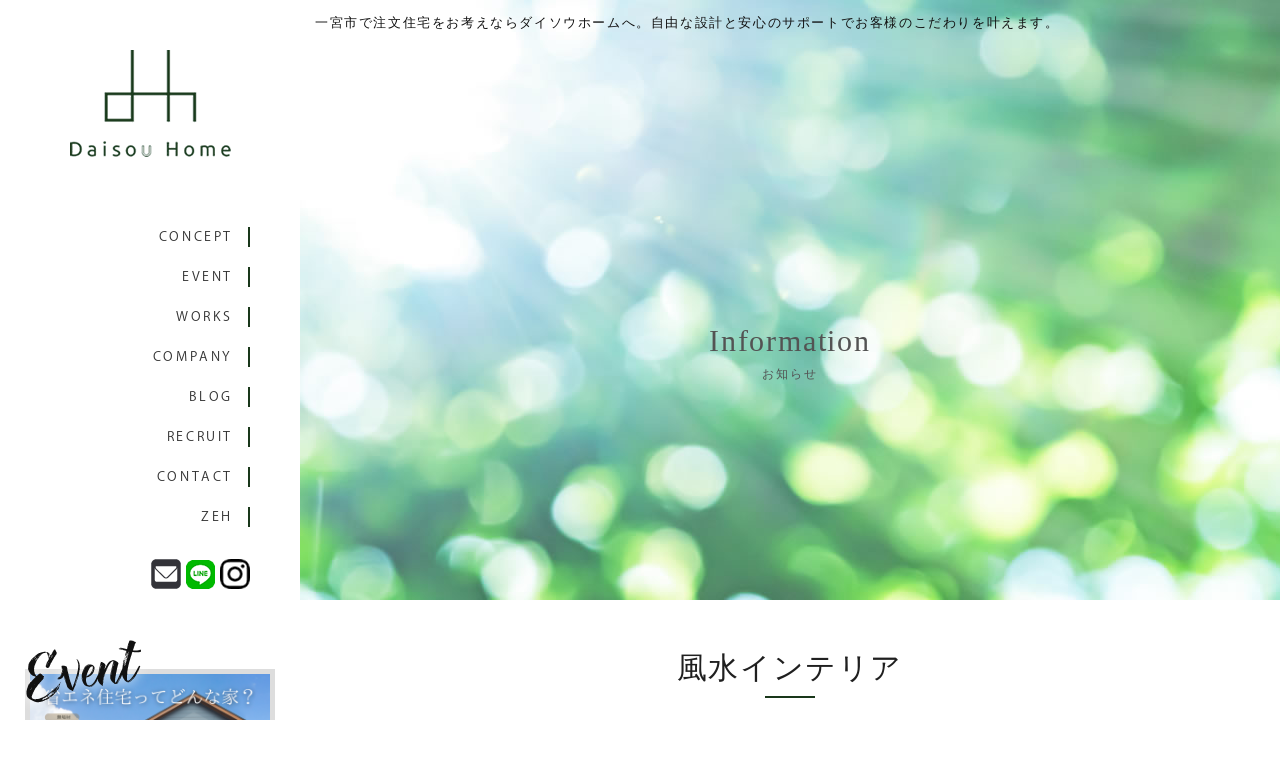

--- FILE ---
content_type: text/html; charset=UTF-8
request_url: https://daisou-home.co.jp/%E6%9C%AA%E5%88%86%E9%A1%9E/%E9%A2%A8%E6%B0%B4%E3%82%A4%E3%83%B3%E3%83%86%E3%83%AA%E3%82%A2/
body_size: 10426
content:
<!DOCTYPE html>
<html lang="ja">
<head>
<!-- Google Tag Manager -->
<script>(function(w,d,s,l,i){w[l]=w[l]||[];w[l].push({'gtm.start':
new Date().getTime(),event:'gtm.js'});var f=d.getElementsByTagName(s)[0],
j=d.createElement(s),dl=l!='dataLayer'?'&l='+l:'';j.async=true;j.src=
'https://www.googletagmanager.com/gtm.js?id='+i+dl;f.parentNode.insertBefore(j,f);
})(window,document,'script','dataLayer','GTM-TT358RH');</script>
<!-- End Google Tag Manager -->

<!-- Global site tag (gtag.js) - Google Analytics -->
<script async src="https://www.googletagmanager.com/gtag/js?id=G-4QJ8HB67Q7"></script>
<script>
  window.dataLayer = window.dataLayer || [];
  function gtag(){dataLayer.push(arguments);}
  gtag('js', new Date());

  gtag('config', 'G-4QJ8HB67Q7');
</script>

	<meta charset="UTF-8" />
	<meta name="viewport" content="user-scalable=1,initial-scale=1,minimum-scale=1,maximum-scale=1">
	<script>
		(function (d) {
			var config = {
				kitId: 'zbi8tef',
				scriptTimeout: 3000,
				async: true
			},
				h = d.documentElement, t = setTimeout(function () { h.className = h.className.replace(/\bwf-loading\b/g, "") + " wf-inactive"; }, config.scriptTimeout), tk = d.createElement("script"), f = false, s = d.getElementsByTagName("script")[0], a; h.className += " wf-loading"; tk.src = 'https://use.typekit.net/' + config.kitId + '.js'; tk.async = true; tk.onload = tk.onreadystatechange = function () { a = this.readyState; if (f || a && a != "complete" && a != "loaded") return; f = true; clearTimeout(t); try { Typekit.load(config) } catch (e) { } }; s.parentNode.insertBefore(tk, s)
		})(document);
	</script>
	
<!-- All In One SEO Pack 3.7.1[,] -->
<meta name="description"  content="こんにちは。 本日はあいにくのお天気ですね・・・ 天気が悪い日は、なんとなく気分が下がります。 今日は『風水インテリア』のお話です。 風水インテリアとは・・・ 自分のもつ運気を強くするために 「環境＝住まい」を整える、 つまり環境学の1つと考えられているそうです。 その考え方をインテリアに取り入れて、" />

<script type="application/ld+json" class="aioseop-schema">{"@context":"https://schema.org","@graph":[{"@type":"Organization","@id":"https://daisou-home.co.jp/#organization","url":"https://daisou-home.co.jp/","name":"【公式】ダイソウホーム株式会社｜一宮市で注文住宅の新築設計、施工","sameAs":[]},{"@type":"WebSite","@id":"https://daisou-home.co.jp/#website","url":"https://daisou-home.co.jp/","name":"【公式】ダイソウホーム株式会社｜一宮市で注文住宅の新築設計、施工","publisher":{"@id":"https://daisou-home.co.jp/#organization"},"potentialAction":{"@type":"SearchAction","target":"https://daisou-home.co.jp/?s={search_term_string}","query-input":"required name=search_term_string"}},{"@type":"WebPage","@id":"https://daisou-home.co.jp/%e6%9c%aa%e5%88%86%e9%a1%9e/%e9%a2%a8%e6%b0%b4%e3%82%a4%e3%83%b3%e3%83%86%e3%83%aa%e3%82%a2/#webpage","url":"https://daisou-home.co.jp/%e6%9c%aa%e5%88%86%e9%a1%9e/%e9%a2%a8%e6%b0%b4%e3%82%a4%e3%83%b3%e3%83%86%e3%83%aa%e3%82%a2/","inLanguage":"ja","name":"風水インテリア","isPartOf":{"@id":"https://daisou-home.co.jp/#website"},"breadcrumb":{"@id":"https://daisou-home.co.jp/%e6%9c%aa%e5%88%86%e9%a1%9e/%e9%a2%a8%e6%b0%b4%e3%82%a4%e3%83%b3%e3%83%86%e3%83%aa%e3%82%a2/#breadcrumblist"},"image":{"@type":"ImageObject","@id":"https://daisou-home.co.jp/%e6%9c%aa%e5%88%86%e9%a1%9e/%e9%a2%a8%e6%b0%b4%e3%82%a4%e3%83%b3%e3%83%86%e3%83%aa%e3%82%a2/#primaryimage","url":"https://daisou-home.co.jp/wp-content/uploads/2021/10/plant_monstera.png","width":663,"height":783},"primaryImageOfPage":{"@id":"https://daisou-home.co.jp/%e6%9c%aa%e5%88%86%e9%a1%9e/%e9%a2%a8%e6%b0%b4%e3%82%a4%e3%83%b3%e3%83%86%e3%83%aa%e3%82%a2/#primaryimage"},"datePublished":"2021-10-25T06:00:50+09:00","dateModified":"2021-12-03T05:48:47+09:00"},{"@type":"Article","@id":"https://daisou-home.co.jp/%e6%9c%aa%e5%88%86%e9%a1%9e/%e9%a2%a8%e6%b0%b4%e3%82%a4%e3%83%b3%e3%83%86%e3%83%aa%e3%82%a2/#article","isPartOf":{"@id":"https://daisou-home.co.jp/%e6%9c%aa%e5%88%86%e9%a1%9e/%e9%a2%a8%e6%b0%b4%e3%82%a4%e3%83%b3%e3%83%86%e3%83%aa%e3%82%a2/#webpage"},"author":{"@id":"https://daisou-home.co.jp/author/admin/#author"},"headline":"風水インテリア","datePublished":"2021-10-25T06:00:50+09:00","dateModified":"2021-12-03T05:48:47+09:00","commentCount":0,"mainEntityOfPage":{"@id":"https://daisou-home.co.jp/%e6%9c%aa%e5%88%86%e9%a1%9e/%e9%a2%a8%e6%b0%b4%e3%82%a4%e3%83%b3%e3%83%86%e3%83%aa%e3%82%a2/#webpage"},"publisher":{"@id":"https://daisou-home.co.jp/#organization"},"articleSection":"ariga, Blog, お知らせ, 未分類, ダイソウホーム、風水インテリア、インテリア、風水、運気、, 観葉植物、住まい、運気UP、モンステラ、幸運、ミリオンバンブー、玄関、ラッキー、シンゴジウム、空気浄化作用、金運UP、仕事運UP、カラーインテリア、カラー風水、掃除","image":{"@type":"ImageObject","@id":"https://daisou-home.co.jp/%e6%9c%aa%e5%88%86%e9%a1%9e/%e9%a2%a8%e6%b0%b4%e3%82%a4%e3%83%b3%e3%83%86%e3%83%aa%e3%82%a2/#primaryimage","url":"https://daisou-home.co.jp/wp-content/uploads/2021/10/plant_monstera.png","width":663,"height":783}},{"@type":"Person","@id":"https://daisou-home.co.jp/author/admin/#author","name":"Staff","sameAs":[],"image":{"@type":"ImageObject","@id":"https://daisou-home.co.jp/#personlogo","url":"https://secure.gravatar.com/avatar/c5f8dc4b591893e3d3c51ac362add30e?s=96&d=mm&r=g","width":96,"height":96,"caption":"Staff"}},{"@type":"BreadcrumbList","@id":"https://daisou-home.co.jp/%e6%9c%aa%e5%88%86%e9%a1%9e/%e9%a2%a8%e6%b0%b4%e3%82%a4%e3%83%b3%e3%83%86%e3%83%aa%e3%82%a2/#breadcrumblist","itemListElement":[{"@type":"ListItem","position":1,"item":{"@type":"WebPage","@id":"https://daisou-home.co.jp/","url":"https://daisou-home.co.jp/","name":"【公式】ダイソウホーム株式会社｜一宮市で注文住宅の新築設計、施工"}},{"@type":"ListItem","position":2,"item":{"@type":"WebPage","@id":"https://daisou-home.co.jp/%e6%9c%aa%e5%88%86%e9%a1%9e/%e9%a2%a8%e6%b0%b4%e3%82%a4%e3%83%b3%e3%83%86%e3%83%aa%e3%82%a2/","url":"https://daisou-home.co.jp/%e6%9c%aa%e5%88%86%e9%a1%9e/%e9%a2%a8%e6%b0%b4%e3%82%a4%e3%83%b3%e3%83%86%e3%83%aa%e3%82%a2/","name":"風水インテリア"}}]}]}</script>
<link rel="canonical" href="https://daisou-home.co.jp/未分類/風水インテリア/" />
<!-- All In One SEO Pack -->
<link rel='dns-prefetch' href='//s.w.org' />
<link rel="alternate" type="application/rss+xml" title="【公式】ダイソウホーム株式会社｜一宮市で注文住宅の新築設計、施工 &raquo; 風水インテリア のコメントのフィード" href="https://daisou-home.co.jp/%e6%9c%aa%e5%88%86%e9%a1%9e/%e9%a2%a8%e6%b0%b4%e3%82%a4%e3%83%b3%e3%83%86%e3%83%aa%e3%82%a2/feed/" />
		<script type="text/javascript">
			window._wpemojiSettings = {"baseUrl":"https:\/\/s.w.org\/images\/core\/emoji\/13.0.0\/72x72\/","ext":".png","svgUrl":"https:\/\/s.w.org\/images\/core\/emoji\/13.0.0\/svg\/","svgExt":".svg","source":{"concatemoji":"https:\/\/daisou-home.co.jp\/wp-includes\/js\/wp-emoji-release.min.js?ver=5.5.1"}};
			!function(e,a,t){var r,n,o,i,p=a.createElement("canvas"),s=p.getContext&&p.getContext("2d");function c(e,t){var a=String.fromCharCode;s.clearRect(0,0,p.width,p.height),s.fillText(a.apply(this,e),0,0);var r=p.toDataURL();return s.clearRect(0,0,p.width,p.height),s.fillText(a.apply(this,t),0,0),r===p.toDataURL()}function l(e){if(!s||!s.fillText)return!1;switch(s.textBaseline="top",s.font="600 32px Arial",e){case"flag":return!c([127987,65039,8205,9895,65039],[127987,65039,8203,9895,65039])&&(!c([55356,56826,55356,56819],[55356,56826,8203,55356,56819])&&!c([55356,57332,56128,56423,56128,56418,56128,56421,56128,56430,56128,56423,56128,56447],[55356,57332,8203,56128,56423,8203,56128,56418,8203,56128,56421,8203,56128,56430,8203,56128,56423,8203,56128,56447]));case"emoji":return!c([55357,56424,8205,55356,57212],[55357,56424,8203,55356,57212])}return!1}function d(e){var t=a.createElement("script");t.src=e,t.defer=t.type="text/javascript",a.getElementsByTagName("head")[0].appendChild(t)}for(i=Array("flag","emoji"),t.supports={everything:!0,everythingExceptFlag:!0},o=0;o<i.length;o++)t.supports[i[o]]=l(i[o]),t.supports.everything=t.supports.everything&&t.supports[i[o]],"flag"!==i[o]&&(t.supports.everythingExceptFlag=t.supports.everythingExceptFlag&&t.supports[i[o]]);t.supports.everythingExceptFlag=t.supports.everythingExceptFlag&&!t.supports.flag,t.DOMReady=!1,t.readyCallback=function(){t.DOMReady=!0},t.supports.everything||(n=function(){t.readyCallback()},a.addEventListener?(a.addEventListener("DOMContentLoaded",n,!1),e.addEventListener("load",n,!1)):(e.attachEvent("onload",n),a.attachEvent("onreadystatechange",function(){"complete"===a.readyState&&t.readyCallback()})),(r=t.source||{}).concatemoji?d(r.concatemoji):r.wpemoji&&r.twemoji&&(d(r.twemoji),d(r.wpemoji)))}(window,document,window._wpemojiSettings);
		</script>
		<style type="text/css">
img.wp-smiley,
img.emoji {
	display: inline !important;
	border: none !important;
	box-shadow: none !important;
	height: 1em !important;
	width: 1em !important;
	margin: 0 .07em !important;
	vertical-align: -0.1em !important;
	background: none !important;
	padding: 0 !important;
}
</style>
	<link rel='stylesheet' id='wp-block-library-css'  href='https://daisou-home.co.jp/wp-includes/css/dist/block-library/style.min.css?ver=5.5.1' type='text/css' media='all' />
<link rel='stylesheet' id='contact-form-7-css'  href='https://daisou-home.co.jp/wp-content/plugins/contact-form-7/includes/css/styles.css?ver=5.2.2' type='text/css' media='all' />
<link rel='stylesheet' id='fancybox-for-wp-css'  href='https://daisou-home.co.jp/wp-content/plugins/fancybox-for-wordpress/assets/css/fancybox.css?ver=1.3.4' type='text/css' media='all' />
<link rel='stylesheet' id='wp-pagenavi-css'  href='https://daisou-home.co.jp/wp-content/plugins/wp-pagenavi/pagenavi-css.css?ver=2.70' type='text/css' media='all' />
<link rel='stylesheet' id='reset-css'  href='https://daisou-home.co.jp/wp-content/themes/wp_daisou-home/assets/css/reset.css?ver=1.0' type='text/css' media='all' />
<link rel='stylesheet' id='slick-css-css'  href='https://daisou-home.co.jp/wp-content/themes/wp_daisou-home/assets/js/slick/slick.css?ver=1.0' type='text/css' media='all' />
<link rel='stylesheet' id='scroll-hint-css'  href='https://daisou-home.co.jp/wp-content/themes/wp_daisou-home/assets/css/scroll-hint.css?ver=1.0' type='text/css' media='all' />
<link rel='stylesheet' id='fix_menu-css'  href='https://daisou-home.co.jp/wp-content/themes/wp_daisou-home/assets/css/fix_menu.css?ver=1.0' type='text/css' media='all' />
<link rel='stylesheet' id='style-css'  href='https://daisou-home.co.jp/wp-content/themes/wp_daisou-home/assets/css/style.css?ver=1.0' type='text/css' media='all' />
<link rel='stylesheet' id='contents-css'  href='https://daisou-home.co.jp/wp-content/themes/wp_daisou-home/assets/css/contents.css?ver=1.0' type='text/css' media='all' />
<link rel='stylesheet' id='sp_nav-css'  href='https://daisou-home.co.jp/wp-content/themes/wp_daisou-home/assets/css/sp_nav.css?ver=1.0' type='text/css' media='all' />
<script type='text/javascript' src='https://daisou-home.co.jp/wp-includes/js/jquery/jquery.js?ver=1.12.4-wp' id='jquery-core-js'></script>
<script type='text/javascript' src='https://daisou-home.co.jp/wp-content/plugins/fancybox-for-wordpress/assets/js/jquery.fancybox.js?ver=1.3.4' id='fancybox-for-wp-js'></script>
<script type='text/javascript' src='https://daisou-home.co.jp/wp-content/themes/wp_daisou-home/assets/js/jquery.inview.min.js?ver=1.0' id='inview-js'></script>
<script type='text/javascript' src='https://daisou-home.co.jp/wp-content/themes/wp_daisou-home/assets/js/slick/slick.min.js?ver=1.0' id='slick-js'></script>
<script type='text/javascript' src='https://daisou-home.co.jp/wp-content/themes/wp_daisou-home/assets/js/ofi.min.js?ver=1.0' id='ofi-js'></script>
<script type='text/javascript' src='https://daisou-home.co.jp/wp-content/themes/wp_daisou-home/assets/js/scroll-hint.min.js?ver=1.0' id='scroll-hint-js'></script>
<script type='text/javascript' src='https://daisou-home.co.jp/wp-content/themes/wp_daisou-home/assets/js/script.js?ver=1.0' id='script-js'></script>
<link rel="https://api.w.org/" href="https://daisou-home.co.jp/wp-json/" /><link rel="alternate" type="application/json" href="https://daisou-home.co.jp/wp-json/wp/v2/posts/5997" /><link rel="EditURI" type="application/rsd+xml" title="RSD" href="https://daisou-home.co.jp/xmlrpc.php?rsd" />
<link rel="wlwmanifest" type="application/wlwmanifest+xml" href="https://daisou-home.co.jp/wp-includes/wlwmanifest.xml" /> 
<link rel='prev' title='ワークショップのお知らせ' href='https://daisou-home.co.jp/information/%e3%83%af%e3%83%bc%e3%82%af%e3%82%b7%e3%83%a7%e3%83%83%e3%83%97%e3%81%ae%e3%81%8a%e7%9f%a5%e3%82%89%e3%81%9b/' />
<link rel='next' title='暖炉と薪ストーブ' href='https://daisou-home.co.jp/information/%e6%9a%96%e7%82%89%e3%81%a8%e8%96%aa%e3%82%b9%e3%83%88%e3%83%bc%e3%83%96/' />
<meta name="generator" content="WordPress 5.5.1" />
<link rel='shortlink' href='https://daisou-home.co.jp/?p=5997' />
<link rel="alternate" type="application/json+oembed" href="https://daisou-home.co.jp/wp-json/oembed/1.0/embed?url=https%3A%2F%2Fdaisou-home.co.jp%2F%25e6%259c%25aa%25e5%2588%2586%25e9%25a1%259e%2F%25e9%25a2%25a8%25e6%25b0%25b4%25e3%2582%25a4%25e3%2583%25b3%25e3%2583%2586%25e3%2583%25aa%25e3%2582%25a2%2F" />
<link rel="alternate" type="text/xml+oembed" href="https://daisou-home.co.jp/wp-json/oembed/1.0/embed?url=https%3A%2F%2Fdaisou-home.co.jp%2F%25e6%259c%25aa%25e5%2588%2586%25e9%25a1%259e%2F%25e9%25a2%25a8%25e6%25b0%25b4%25e3%2582%25a4%25e3%2583%25b3%25e3%2583%2586%25e3%2583%25aa%25e3%2582%25a2%2F&#038;format=xml" />

<!-- Fancybox for WordPress v3.2.7 -->
<style type="text/css">
	.fancybox-slide--image .fancybox-content{background-color: #FFFFFF}div.fancybox-caption{display:none !important;}
	
	img.fancybox-image{border-width:10px;border-color:#FFFFFF;border-style:solid;height:auto;}
	div.fancybox-bg{background-color:rgba(102,102,102,0.3);opacity:1 !important;}div.fancybox-content{border-color:#FFFFFF}
	div#fancybox-title{background-color:#FFFFFF}
	div.fancybox-content{background-color:#FFFFFF}
	div#fancybox-title-inside{color:#333333}
	
	
	
	div.fancybox-caption p.caption-title{display:inline-block}
	div.fancybox-caption p.caption-title{font-size:14px}
	div.fancybox-caption p.caption-title{color:#333333}
	div.fancybox-caption {color:#333333}div.fancybox-caption p.caption-title {background:#fff; width:auto;padding:10px 30px;}div.fancybox-content p.caption-title{color:#333333;margin: 0;padding: 5px 0;}
</style><script type="text/javascript">
	jQuery(function(){

		jQuery.fn.getTitle = function() { // Copy the title of every IMG tag and add it to its parent A so that fancybox can show titles
			var arr = jQuery("a[data-fancybox]");
									jQuery.each(arr, function() {
										var title = jQuery(this).children("img").attr("title");
                                        if(title){jQuery(this).attr("title",title)}
									});			}

		// Supported file extensions

                var thumbnails = jQuery("a:has(img)").not(".nolightbox").not('.envira-gallery-link').not('.ngg-simplelightbox').filter(function () {
            return /\.(jpe?g|png|gif|mp4|webp|bmp|pdf)(\?[^/]*)*$/i.test(jQuery(this).attr('href'))
        });
        

		// Add data-type iframe for links that are not images or videos.
        var iframeLinks = jQuery('.fancyboxforwp').filter( function() { return ! /\.(jpe?g|png|gif|mp4|webp|bmp|pdf)(\?[^/]*)*$/i.test(jQuery(this).attr('href')) }).filter( function() { return ! /vimeo|youtube/i.test(jQuery(this).attr('href')) });
        iframeLinks.attr({ "data-type" : "iframe" }).getTitle();

		
			// Gallery type BY POST and on post or page (so only one post or page is visible)
						// Gallery by post
			thumbnails.addClass("fancyboxforwp").attr("data-fancybox","gallery").getTitle();
            iframeLinks.attr({ "data-fancybox":"gallery" }).getTitle();

    
		// Gallery type ALL
		


		// Call fancybox and apply it on any link with a rel atribute that starts with "fancybox", with the options set on the admin panel
		jQuery("a.fancyboxforwp").fancyboxforwp({
			loop: false,
			smallBtn: true,
			zoomOpacity: "auto",
			animationEffect: "fade",
			animationDuration: 500,
			transitionEffect: "fade",
			transitionDuration : "300",
			overlayShow: true,
			overlayOpacity: "0.3",
			titleShow: true,
			titlePosition: "inside",
			keyboard: true,
			showCloseButton: true,
			arrows: true,
			clickContent: "close",
            clickSlide: "close",
            mobile:{
                clickContent: function(current, event) {
                    return current.type === "image" ? "close" : false;
                },
                clickSlide: function(current, event) {
                    return current.type === "image" ? "close" : "close";
                },
            },
			wheel: false,
			toolbar: true,
			preventCaptionOverlap: true,
			onInit: function() { },			onDeactivate: function() { },			beforeClose: function() { },			afterShow: function() { },			afterClose: function() { },			caption : function( instance, item ) {var testing = jQuery(this).context.title;var caption = jQuery(this).data('caption') || '';if ( item.type === 'image' && testing.length ) {caption = (caption.length ? caption + '<br />' : '') + '<p class="caption-title">'+testing+'</p>' ;}return caption;},
			afterLoad : function( instance, current ) {current.$content.append('<div class=\"fancybox-custom-caption inside-caption\" style=\" position: absolute;left:0;right:0;color:#000;margin:0 auto;bottom:0;text-align:center;background-color:#FFFFFF \">' + current.opts.caption + '</div>');},
					});
		
	})
</script>
<!-- END Fancybox for WordPress -->
</head>
<body>
<!-- Google Tag Manager (noscript) -->
<noscript><iframe src="https://www.googletagmanager.com/ns.html?id=GTM-TT358RH"
height="0" width="0" style="display:none;visibility:hidden"></iframe></noscript>
<!-- End Google Tag Manager (noscript) -->
	<div class="wrapper">
		<div id="content">
			
<h1>一宮市で注文住宅をお考えならダイソウホームへ。自由な設計と安心のサポートでお客様のこだわりを叶えます。</h1>

			<div id="left">
				<header id="header">
					<div class="logo opacity">
						<a href="/"><img src="https://daisou-home.co.jp/wp-content/themes/wp_daisou-home/assets/images/h-logo.png" alt=""></a>
					</div>
					<nav id="gnav">
						<ul>
							<li><a href="/concept/">CONCEPT</a></li>
							<li><a href="/information/event/">EVENT</a></li>
							<li><a href="/works/">WORKS</a></li>
							<li><a href="/company/">COMPANY</a></li>
							<li><a href="/information/blog/">BLOG</a></li>
							<li><a href="/recruit/">RECRUIT</a></li>
							<li><a href="/contact/">CONTACT</a></li>
<li><a href="/zeh/">ZEH</a></li>
						</ul>
					</nav>
					<ul class="sns">
					<li>
							<a href="/contact/"><img src="https://daisou-home.co.jp/wp-content/themes/wp_daisou-home/assets/images/h-contact.png" alt="CONTACT"></a>
						</li>
						<li>
							<a href="https://line.me/R/ti/p/%40293lueso" target="_blank"><img src="https://daisou-home.co.jp/wp-content/themes/wp_daisou-home/assets/images/h-line.png" alt="LINE"></a>
						</li>
						<li>
							<a href="https://www.instagram.com/daisou.home.4u/" target="_blank"><img src="https://daisou-home.co.jp/wp-content/themes/wp_daisou-home/assets/images/h-insta.png" alt="Instagram"></a>
						</li>
					</ul>
					<div class="pc">				<div class="topnews">
										<article class="event">
						<a href="https://daisou-home.co.jp/information/%e7%9c%81%e3%82%a8%e3%83%8d%e4%bd%8f%e5%ae%85%e3%81%a3%e3%81%a6%e3%81%a9%e3%82%93%e3%81%aa%e5%ae%b6%ef%bc%9f/">
														<div class="image">
								<img width="1024" height="768" src="https://daisou-home.co.jp/wp-content/uploads/2026/01/693dac88538c762d36506c2e839149a1-1024x768.png" class="attachment-large size-large wp-post-image" alt="" loading="lazy" srcset="https://daisou-home.co.jp/wp-content/uploads/2026/01/693dac88538c762d36506c2e839149a1-1024x768.png 1024w, https://daisou-home.co.jp/wp-content/uploads/2026/01/693dac88538c762d36506c2e839149a1-300x225.png 300w, https://daisou-home.co.jp/wp-content/uploads/2026/01/693dac88538c762d36506c2e839149a1-768x576.png 768w, https://daisou-home.co.jp/wp-content/uploads/2026/01/693dac88538c762d36506c2e839149a1.png 1280w" sizes="(max-width: 1024px) 100vw, 1024px" />							</div>
														<div class="txtbox">
								<p class="title">省エネ住宅ってどんな家？</p>
								<div class="text">
									<p>


&nbsp;

​




● 家計の負担を減らしたい方

● 環境に優しく、光熱費を賢く抑える家をお考えの方

● 毎月の支……</p>
								</div>
							</div>
						</a>
					</article>
									</div>
</div>
				</header>
			</div><!-- #left -->

			<div id="right">
				<div id="main">
															<div id="pagetitle" style="background: url(https://daisou-home.co.jp/wp-content/themes/wp_daisou-home/assets/images/pagetitle-bg.jpg) no-repeat center/cover;">
						<h2>Information<span>お知らせ</span></h2>
					</div>

					<div class="h3set animation3">
						<h3>風水インテリア</h3>
					</div>

										<div class="mediaset img-left">
						<div class="imgbox animation2">
							<img width="663" height="783" src="https://daisou-home.co.jp/wp-content/uploads/2021/10/plant_monstera.png" class="attachment-large size-large wp-post-image" alt="" loading="lazy" srcset="https://daisou-home.co.jp/wp-content/uploads/2021/10/plant_monstera.png 663w, https://daisou-home.co.jp/wp-content/uploads/2021/10/plant_monstera-254x300.png 254w" sizes="(max-width: 663px) 100vw, 663px" />						</div>
						<div class="txtbox animation3">
							<div class="text">
								<p class="t-right"><time>2021.10.25</time></p>
								<p>こんにちは。</p>
<p>本日はあいにくのお天気ですね・・・</p>
<p>天気が悪い日は、なんとなく気分が下がります。</p>
<p>&nbsp;</p>
<p>今日は『風水インテリア』のお話です。</p>
<p>風水インテリアとは・・・</p>
<p>自分のもつ運気を強くするために</p>
<p>「環境＝住まい」を整える、</p>
<p>つまり環境学の1つと考えられているそうです。</p>
<p>その考え方をインテリアに取り入れて、</p>
<p>「住まい＝運」を鍛えるのが</p>
<p>『風水インテリア』です。</p>
<p>&nbsp;</p>
<p>観葉植物を置くと空気が綺麗になって</p>
<p>運気UPに繋がるというのは</p>
<p>多くの方がご存じかと思いますが、</p>
<p>中でもモンステラは</p>
<p>湧き水のように幸運が次々に湧いてくるパワーが</p>
<p>あると言われているそうです。</p>
<p>&nbsp;</p>
<p>仕事運UPには「陽の気を持つ植物」</p>
<p>ミリオンバンブーを運の通り道である玄関に</p>
<p>置くと外からの悪い気を防いでラッキーを</p>
<p>呼び込んでくれるそうです。</p>
<p>&nbsp;</p>
<p>シンゴニウムは観葉植物の中でも</p>
<p>空気浄化作用が高い植物です。</p>
<p>１００円ショップにも売っているそうです。</p>
<p>空気を浄化することも、</p>
<p>金運を落とさないために重要です。</p>
<p>&nbsp;</p>
<p>他にも黄色い物で金運UP、</p>
<p>青い物で仕事運UPなど、</p>
<p>「カラーインテリア」をお部屋に置くことで、</p>
<p>パワーを取り入れる「カラー風水」も</p>
<p>手軽に楽しめる風水です。</p>
<p>&nbsp;</p>
<p>運気UPで一番大事なことは、</p>
<p>「掃除と整理整頓」です。</p>
<p>身の回りが片付いていると</p>
<p>気持ちがいいですよね♪</p>
<p>&nbsp;</p>
<p>これから年末にかけて掃除をする機会が</p>
<p>増えると思いますが、</p>
<p>インテリアを変更したりして</p>
<p>気分転換＆運気UPを目指すのも</p>
<p>いいかもしれないですね♪</p>
<p>&nbsp;</p>
<p>&nbsp;</p>
<p>&nbsp;</p>
<p>&nbsp;</p>
<p>&nbsp;</p>
<p>&nbsp;</p>
<p>&nbsp;</p>
<p>&nbsp;</p>
<p>&nbsp;</p>
<p>&nbsp;</p>
							</div>
						</div>
					</div>
					
					

					<div class="pager animation3">
						<div class="next-previous-previouslink">
							<p><a href="https://daisou-home.co.jp/information/%e3%83%af%e3%83%bc%e3%82%af%e3%82%b7%e3%83%a7%e3%83%83%e3%83%97%e3%81%ae%e3%81%8a%e7%9f%a5%e3%82%89%e3%81%9b/" rel="prev">&laquo; ワークショップのお知らせ</a></p>
						</div>
						<div class="next-previous-parentlink">
							<a href="/information/"><p class="link_up">ALL LIST</p></a>
						</div>
						<div class="next-previous-nextlink">
							<p><a href="https://daisou-home.co.jp/information/%e6%9a%96%e7%82%89%e3%81%a8%e8%96%aa%e3%82%b9%e3%83%88%e3%83%bc%e3%83%96/" rel="next">暖炉と薪ストーブ &raquo;</a></p>
						</div>
					</div>

					
				</div>
				<div class="sp">				<div class="topnews">
										<article class="event">
						<a href="https://daisou-home.co.jp/information/%e7%9c%81%e3%82%a8%e3%83%8d%e4%bd%8f%e5%ae%85%e3%81%a3%e3%81%a6%e3%81%a9%e3%82%93%e3%81%aa%e5%ae%b6%ef%bc%9f/">
														<div class="image">
								<img width="1024" height="768" src="https://daisou-home.co.jp/wp-content/uploads/2026/01/693dac88538c762d36506c2e839149a1-1024x768.png" class="attachment-large size-large wp-post-image" alt="" loading="lazy" srcset="https://daisou-home.co.jp/wp-content/uploads/2026/01/693dac88538c762d36506c2e839149a1-1024x768.png 1024w, https://daisou-home.co.jp/wp-content/uploads/2026/01/693dac88538c762d36506c2e839149a1-300x225.png 300w, https://daisou-home.co.jp/wp-content/uploads/2026/01/693dac88538c762d36506c2e839149a1-768x576.png 768w, https://daisou-home.co.jp/wp-content/uploads/2026/01/693dac88538c762d36506c2e839149a1.png 1280w" sizes="(max-width: 1024px) 100vw, 1024px" />							</div>
														<div class="txtbox">
								<p class="title">省エネ住宅ってどんな家？</p>
								<div class="text">
									<p>


&nbsp;

​




● 家計の負担を減らしたい方

● 環境に優しく、光熱費を賢く抑える家をお考えの方

● 毎月の支……</p>
								</div>
							</div>
						</a>
					</article>
									</div>
</div>

			<footer id="footer" class="animation2">
				<div class="f-bg">
					<div class="inner">
						<div class="logo">
							<a href="https://daisou-home.co.jp"><img src="https://daisou-home.co.jp/wp-content/themes/wp_daisou-home/assets/images/f-logo.png"></a>
						</div>
						<ul class="sns">
							<li>
								<a href="/contact/"><img src="https://daisou-home.co.jp/wp-content/themes/wp_daisou-home/assets/images/h-contact.png" alt="CONTACT"></a>
							</li>
							<li>
								<a href="https://www.instagram.com/daisou.home.4u/" target="_blank"><img src="https://daisou-home.co.jp/wp-content/themes/wp_daisou-home/assets/images/f-insta.png" alt="Instagram"></a>
							</li>
							<li>
								<a href="https://line.me/R/ti/p/%40293lueso" target="_blank"><img src="https://daisou-home.co.jp/wp-content/themes/wp_daisou-home/assets/images/f-line.png" alt="LINE"></a>
							</li>
						</ul>
						<p class="btn">
							<a href="tel:0586-52-7202">
								<img src="https://daisou-home.co.jp/wp-content/themes/wp_daisou-home/assets/images/f-btn.png" alt="">
							</a>
						</p>
					</div>
				</div>

				<p id="copyright">Copyright(C) ダイソウホーム. All Rights Reserved.</p>
			</footer>

		</div><!-- #right -->
	</div><!-- #content -->
</div><!-- .wrapper -->

<div class="fix_menu">
	<p class="tel"><a href="tel:0586-52-7202">電話する</a></p>
	<p class="mail"><a title="お問い合わせ" href="/contact/">お問い合わせ</a></p>
</div>

	<script>
		var thanksPage = {
			4248: '/thanks/',
		};
		document.addEventListener( 'wpcf7mailsent', function( event ) {
			location = thanksPage[event.detail.contactFormId];
		}, false );
	</script><style type="text/css">.saboxplugin-wrap{-webkit-box-sizing:border-box;-moz-box-sizing:border-box;-ms-box-sizing:border-box;box-sizing:border-box;border:1px solid #eee;width:100%;clear:both;display:block;overflow:hidden;word-wrap:break-word;position:relative}.saboxplugin-wrap .saboxplugin-gravatar{float:left;padding:20px}.saboxplugin-wrap .saboxplugin-gravatar img{max-width:100px;height:auto;border-radius:0;}.saboxplugin-wrap .saboxplugin-authorname{font-size:18px;line-height:1;margin:20px 0 0 20px;display:block}.saboxplugin-wrap .saboxplugin-authorname a{text-decoration:none}.saboxplugin-wrap .saboxplugin-authorname a:focus{outline:0}.saboxplugin-wrap .saboxplugin-desc{display:block;margin:5px 20px}.saboxplugin-wrap .saboxplugin-desc a{text-decoration:underline}.saboxplugin-wrap .saboxplugin-desc p{margin:5px 0 12px}.saboxplugin-wrap .saboxplugin-web{margin:0 20px 15px;text-align:left}.saboxplugin-wrap .sab-web-position{text-align:right}.saboxplugin-wrap .saboxplugin-web a{color:#ccc;text-decoration:none}.saboxplugin-wrap .saboxplugin-socials{position:relative;display:block;background:#fcfcfc;padding:5px;border-top:1px solid #eee}.saboxplugin-wrap .saboxplugin-socials a svg{width:20px;height:20px}.saboxplugin-wrap .saboxplugin-socials a svg .st2{fill:#fff; transform-origin:center center;}.saboxplugin-wrap .saboxplugin-socials a svg .st1{fill:rgba(0,0,0,.3)}.saboxplugin-wrap .saboxplugin-socials a:hover{opacity:.8;-webkit-transition:opacity .4s;-moz-transition:opacity .4s;-o-transition:opacity .4s;transition:opacity .4s;box-shadow:none!important;-webkit-box-shadow:none!important}.saboxplugin-wrap .saboxplugin-socials .saboxplugin-icon-color{box-shadow:none;padding:0;border:0;-webkit-transition:opacity .4s;-moz-transition:opacity .4s;-o-transition:opacity .4s;transition:opacity .4s;display:inline-block;color:#fff;font-size:0;text-decoration:inherit;margin:5px;-webkit-border-radius:0;-moz-border-radius:0;-ms-border-radius:0;-o-border-radius:0;border-radius:0;overflow:hidden}.saboxplugin-wrap .saboxplugin-socials .saboxplugin-icon-grey{text-decoration:inherit;box-shadow:none;position:relative;display:-moz-inline-stack;display:inline-block;vertical-align:middle;zoom:1;margin:10px 5px;color:#444;fill:#444}.clearfix:after,.clearfix:before{content:' ';display:table;line-height:0;clear:both}.ie7 .clearfix{zoom:1}.saboxplugin-socials.sabox-colored .saboxplugin-icon-color .sab-twitch{border-color:#38245c}.saboxplugin-socials.sabox-colored .saboxplugin-icon-color .sab-addthis{border-color:#e91c00}.saboxplugin-socials.sabox-colored .saboxplugin-icon-color .sab-behance{border-color:#003eb0}.saboxplugin-socials.sabox-colored .saboxplugin-icon-color .sab-delicious{border-color:#06c}.saboxplugin-socials.sabox-colored .saboxplugin-icon-color .sab-deviantart{border-color:#036824}.saboxplugin-socials.sabox-colored .saboxplugin-icon-color .sab-digg{border-color:#00327c}.saboxplugin-socials.sabox-colored .saboxplugin-icon-color .sab-dribbble{border-color:#ba1655}.saboxplugin-socials.sabox-colored .saboxplugin-icon-color .sab-facebook{border-color:#1e2e4f}.saboxplugin-socials.sabox-colored .saboxplugin-icon-color .sab-flickr{border-color:#003576}.saboxplugin-socials.sabox-colored .saboxplugin-icon-color .sab-github{border-color:#264874}.saboxplugin-socials.sabox-colored .saboxplugin-icon-color .sab-google{border-color:#0b51c5}.saboxplugin-socials.sabox-colored .saboxplugin-icon-color .sab-googleplus{border-color:#96271a}.saboxplugin-socials.sabox-colored .saboxplugin-icon-color .sab-html5{border-color:#902e13}.saboxplugin-socials.sabox-colored .saboxplugin-icon-color .sab-instagram{border-color:#1630aa}.saboxplugin-socials.sabox-colored .saboxplugin-icon-color .sab-linkedin{border-color:#00344f}.saboxplugin-socials.sabox-colored .saboxplugin-icon-color .sab-pinterest{border-color:#5b040e}.saboxplugin-socials.sabox-colored .saboxplugin-icon-color .sab-reddit{border-color:#992900}.saboxplugin-socials.sabox-colored .saboxplugin-icon-color .sab-rss{border-color:#a43b0a}.saboxplugin-socials.sabox-colored .saboxplugin-icon-color .sab-sharethis{border-color:#5d8420}.saboxplugin-socials.sabox-colored .saboxplugin-icon-color .sab-skype{border-color:#00658a}.saboxplugin-socials.sabox-colored .saboxplugin-icon-color .sab-soundcloud{border-color:#995200}.saboxplugin-socials.sabox-colored .saboxplugin-icon-color .sab-spotify{border-color:#0f612c}.saboxplugin-socials.sabox-colored .saboxplugin-icon-color .sab-stackoverflow{border-color:#a95009}.saboxplugin-socials.sabox-colored .saboxplugin-icon-color .sab-steam{border-color:#006388}.saboxplugin-socials.sabox-colored .saboxplugin-icon-color .sab-user_email{border-color:#b84e05}.saboxplugin-socials.sabox-colored .saboxplugin-icon-color .sab-stumbleUpon{border-color:#9b280e}.saboxplugin-socials.sabox-colored .saboxplugin-icon-color .sab-tumblr{border-color:#10151b}.saboxplugin-socials.sabox-colored .saboxplugin-icon-color .sab-twitter{border-color:#0967a0}.saboxplugin-socials.sabox-colored .saboxplugin-icon-color .sab-vimeo{border-color:#0d7091}.saboxplugin-socials.sabox-colored .saboxplugin-icon-color .sab-windows{border-color:#003f71}.saboxplugin-socials.sabox-colored .saboxplugin-icon-color .sab-whatsapp{border-color:#003f71}.saboxplugin-socials.sabox-colored .saboxplugin-icon-color .sab-wordpress{border-color:#0f3647}.saboxplugin-socials.sabox-colored .saboxplugin-icon-color .sab-yahoo{border-color:#14002d}.saboxplugin-socials.sabox-colored .saboxplugin-icon-color .sab-youtube{border-color:#900}.saboxplugin-socials.sabox-colored .saboxplugin-icon-color .sab-xing{border-color:#000202}.saboxplugin-socials.sabox-colored .saboxplugin-icon-color .sab-mixcloud{border-color:#2475a0}.saboxplugin-socials.sabox-colored .saboxplugin-icon-color .sab-vk{border-color:#243549}.saboxplugin-socials.sabox-colored .saboxplugin-icon-color .sab-medium{border-color:#00452c}.saboxplugin-socials.sabox-colored .saboxplugin-icon-color .sab-quora{border-color:#420e00}.saboxplugin-socials.sabox-colored .saboxplugin-icon-color .sab-meetup{border-color:#9b181c}.saboxplugin-socials.sabox-colored .saboxplugin-icon-color .sab-goodreads{border-color:#000}.saboxplugin-socials.sabox-colored .saboxplugin-icon-color .sab-snapchat{border-color:#999700}.saboxplugin-socials.sabox-colored .saboxplugin-icon-color .sab-500px{border-color:#00557f}.saboxplugin-socials.sabox-colored .saboxplugin-icon-color .sab-mastodont{border-color:#185886}.sabox-plus-item{margin-bottom:20px}@media screen and (max-width:480px){.saboxplugin-wrap{text-align:center}.saboxplugin-wrap .saboxplugin-gravatar{float:none;padding:20px 0;text-align:center;margin:0 auto;display:block}.saboxplugin-wrap .saboxplugin-gravatar img{float:none;display:inline-block;display:-moz-inline-stack;vertical-align:middle;zoom:1}.saboxplugin-wrap .saboxplugin-desc{margin:0 10px 20px;text-align:center}.saboxplugin-wrap .saboxplugin-authorname{text-align:center;margin:10px 0 20px}}body .saboxplugin-authorname a,body .saboxplugin-authorname a:hover{box-shadow:none;-webkit-box-shadow:none}a.sab-profile-edit{font-size:16px!important;line-height:1!important}.sab-edit-settings a,a.sab-profile-edit{color:#0073aa!important;box-shadow:none!important;-webkit-box-shadow:none!important}.sab-edit-settings{margin-right:15px;position:absolute;right:0;z-index:2;bottom:10px;line-height:20px}.sab-edit-settings i{margin-left:5px}.saboxplugin-socials{line-height:1!important}.rtl .saboxplugin-wrap .saboxplugin-gravatar{float:right}.rtl .saboxplugin-wrap .saboxplugin-authorname{display:flex;align-items:center}.rtl .saboxplugin-wrap .saboxplugin-authorname .sab-profile-edit{margin-right:10px}.rtl .sab-edit-settings{right:auto;left:0}img.sab-custom-avatar{max-width:75px;}.saboxplugin-wrap {border-color:#cccccc;}.saboxplugin-wrap .saboxplugin-socials {border-color:#cccccc;}.saboxplugin-wrap .saboxplugin-desc a, .saboxplugin-wrap .saboxplugin-desc  {color:#1d3b1d !important;}.saboxplugin-wrap .saboxplugin-authorname a,.saboxplugin-wrap .saboxplugin-authorname span {color:#333333;}.saboxplugin-wrap {margin-top:0px; margin-bottom:100px; padding: 0px 0px }.saboxplugin-wrap .saboxplugin-authorname {font-size:24px; line-height:31px;}.saboxplugin-wrap .saboxplugin-desc p, .saboxplugin-wrap .saboxplugin-desc {font-size:16px !important; line-height:23px !important;}.saboxplugin-wrap .saboxplugin-web {font-size:14px;}.saboxplugin-wrap .saboxplugin-socials a svg {width:18px;height:18px;}</style><script type='text/javascript' id='contact-form-7-js-extra'>
/* <![CDATA[ */
var wpcf7 = {"apiSettings":{"root":"https:\/\/daisou-home.co.jp\/wp-json\/contact-form-7\/v1","namespace":"contact-form-7\/v1"}};
/* ]]> */
</script>
<script type='text/javascript' src='https://daisou-home.co.jp/wp-content/plugins/contact-form-7/includes/js/scripts.js?ver=5.2.2' id='contact-form-7-js'></script>
<script type='text/javascript' src='https://daisou-home.co.jp/wp-includes/js/wp-embed.min.js?ver=5.5.1' id='wp-embed-js'></script>
</body>
</html>